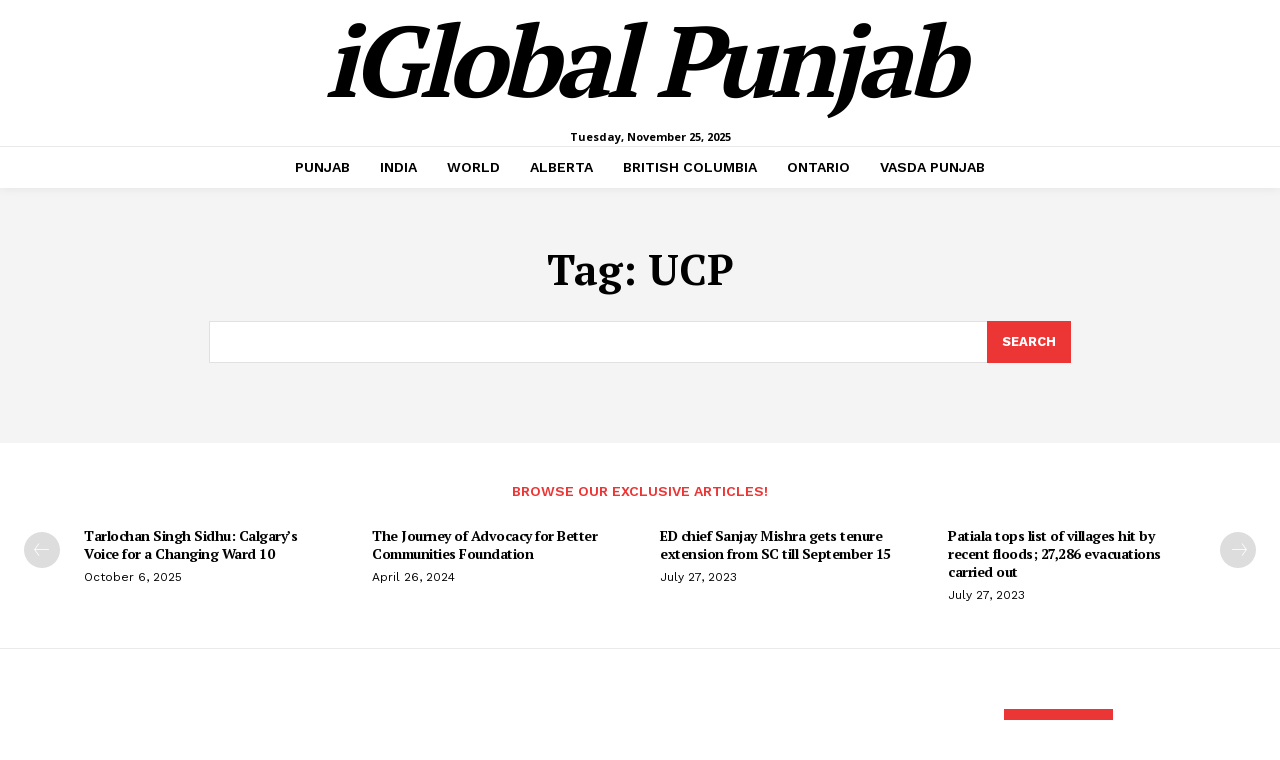

--- FILE ---
content_type: text/html; charset=utf-8
request_url: https://www.google.com/recaptcha/api2/aframe
body_size: 266
content:
<!DOCTYPE HTML><html><head><meta http-equiv="content-type" content="text/html; charset=UTF-8"></head><body><script nonce="eXbIo9i8D2FXSL-soKyDLg">/** Anti-fraud and anti-abuse applications only. See google.com/recaptcha */ try{var clients={'sodar':'https://pagead2.googlesyndication.com/pagead/sodar?'};window.addEventListener("message",function(a){try{if(a.source===window.parent){var b=JSON.parse(a.data);var c=clients[b['id']];if(c){var d=document.createElement('img');d.src=c+b['params']+'&rc='+(localStorage.getItem("rc::a")?sessionStorage.getItem("rc::b"):"");window.document.body.appendChild(d);sessionStorage.setItem("rc::e",parseInt(sessionStorage.getItem("rc::e")||0)+1);localStorage.setItem("rc::h",'1764117969161');}}}catch(b){}});window.parent.postMessage("_grecaptcha_ready", "*");}catch(b){}</script></body></html>